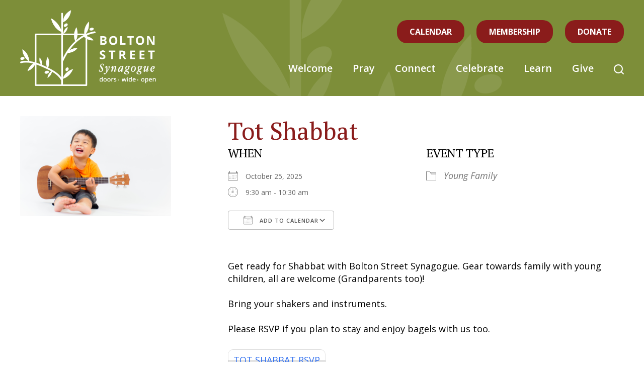

--- FILE ---
content_type: text/html; charset=UTF-8
request_url: https://www.boltonstreet.org/events/tot-shabbat/
body_size: 12624
content:
<!DOCTYPE html>
<!--[if IEMobile 7 ]> <html dir="ltr" lang="en" prefix="og: https://ogp.me/ns#"class="no-js iem7"> <![endif]-->
<!--[if lt IE 7 ]> <html dir="ltr" lang="en" prefix="og: https://ogp.me/ns#" class="no-js ie6"> <![endif]-->
<!--[if IE 7 ]>    <html dir="ltr" lang="en" prefix="og: https://ogp.me/ns#" class="no-js ie7"> <![endif]-->
<!--[if IE 8 ]>    <html dir="ltr" lang="en" prefix="og: https://ogp.me/ns#" class="no-js ie8"> <![endif]-->
<!--[if (gte IE 9)|(gt IEMobile 7)|!(IEMobile)|!(IE)]><!--><html dir="ltr" lang="en" prefix="og: https://ogp.me/ns#" class="no-js"><!--<![endif]-->

<head>

    <meta charset="utf-8">
    
    <meta name="viewport" content="width=device-width, initial-scale=1.0">
    <meta name="description" content="">
    <meta name="author" content="">

	<!-- Open graph tags -->
        <meta property="og:title" content="Tot Shabbat" />
	<meta property="og:description" content="" />
    <meta property="og:url" content="https://www.boltonstreet.org/events/tot-shabbat/" />
    <meta property="og:image:url" content="https://www.boltonstreet.org/wp-content/uploads/2023/09/tot-music-300x199-1.png" />
    <meta property="og:image:type" content="image/jpeg" />
	<meta property="og:image:width" content="1500" />
	<meta property="og:image:height" content="788" />
    
	<!-- CSS -->
    <link type="text/css" href="https://www.boltonstreet.org/wp-content/themes/boltonstreet/css/bootstrap.min.css" rel="stylesheet">
    <link type="text/css" href="https://www.boltonstreet.org/wp-content/themes/boltonstreet/style.css" rel="stylesheet" media="screen">
    <link type="text/css" href="https://www.boltonstreet.org/wp-content/themes/boltonstreet/navigation.css" rel="stylesheet" media="screen">

	    
    <!-- HTML5 shim, for IE6-8 support of HTML5 elements -->
    <!--[if lt IE 9]><script src="http://html5shim.googlecode.com/svn/trunk/html5.js"></script><![endif]-->

    <!-- Favicon and touch icons -->
    <link rel="apple-touch-icon-precomposed" sizes="144x144" href="https://www.boltonstreet.org/wp-content/themes/boltonstreet/icons/apple-touch-icon-144-precomposed.png">
    <link rel="apple-touch-icon-precomposed" sizes="114x114" href="https://www.boltonstreet.org/wp-content/themes/boltonstreet/icons/apple-touch-icon-114-precomposed.png">
	<link rel="apple-touch-icon-precomposed" sizes="72x72" href="https://www.boltonstreet.org/wp-content/themes/boltonstreet/icons/apple-touch-icon-72-precomposed.png">
	<link rel="apple-touch-icon-precomposed" href="https://www.boltonstreet.org/wp-content/themes/boltonstreet/icons/apple-touch-icon-57-precomposed.png">
	<link rel="shortcut icon" href="https://www.boltonstreet.org/wp-content/themes/boltonstreet/icons/favicon.png">
    
    <!-- Google Fonts -->
    <link rel="preconnect" href="https://fonts.gstatic.com">
    <link href="https://fonts.googleapis.com/css2?family=Open+Sans:ital,wght@0,300;0,400;0,600;0,700;0,800;1,300;1,400;1,600;1,700;1,800&family=PT+Serif:ital,wght@0,400;0,700;1,400;1,700&display=swap" rel="stylesheet">
    
    <!-- Google Analytics -->
    <script type="text/javascript">
      var _gaq = _gaq || [];
      _gaq.push(['_setAccount', 'UA-21038115-1']);
      _gaq.push(['_trackPageview']);

      (function() {
        var ga = document.createElement('script' ); ga.type = 'text/javascript'; ga.async = true;
        ga.src =( 'https:' == document.location.protocol ? 'https://ssl' : 'http://www' ) + '.google-analytics.com/ga.js';
        var s = document.getElementsByTagName('script' )[0]; s.parentNode.insertBefore(ga, s);
      })();

    </script>
    
    <!-- Feeds -->
    <link rel="pingback" href="https://www.boltonstreet.org/xmlrpc.php" />
    <link rel="alternate" type="application/rss+xml" title="Bolton Street Synagogue" href="https://www.boltonstreet.org/feed/" />
    <link rel="alternate" type="application/atom+xml" title="Bolton Street Synagogue" href="https://www.boltonstreet.org/feed/atom/" />

	<!-- Wordpress head functions -->    
        	<style>img:is([sizes="auto" i], [sizes^="auto," i]) { contain-intrinsic-size: 3000px 1500px }</style>
	
		<!-- All in One SEO 4.8.9 - aioseo.com -->
		<title>Tot Shabbat | Bolton Street Synagogue - Jewish Reform Temple in Baltimore, MD</title>
	<meta name="robots" content="max-image-preview:large" />
	<meta name="author" content="Sarah Jacobs"/>
	<link rel="canonical" href="https://www.boltonstreet.org/events/tot-shabbat/" />
	<meta name="generator" content="All in One SEO (AIOSEO) 4.8.9" />
		<meta property="og:locale" content="en_US" />
		<meta property="og:site_name" content="Bolton Street Synagogue | Jewish Reform Temple in Baltimore, MD" />
		<meta property="og:type" content="article" />
		<meta property="og:title" content="Tot Shabbat | Bolton Street Synagogue - Jewish Reform Temple in Baltimore, MD" />
		<meta property="og:url" content="https://www.boltonstreet.org/events/tot-shabbat/" />
		<meta property="article:published_time" content="2025-10-10T14:54:19+00:00" />
		<meta property="article:modified_time" content="2025-10-10T14:54:19+00:00" />
		<meta property="article:publisher" content="https://www.facebook.com/BoltonStreetSynagogue" />
		<meta name="twitter:card" content="summary" />
		<meta name="twitter:title" content="Tot Shabbat | Bolton Street Synagogue - Jewish Reform Temple in Baltimore, MD" />
		<script type="application/ld+json" class="aioseo-schema">
			{"@context":"https:\/\/schema.org","@graph":[{"@type":"BreadcrumbList","@id":"https:\/\/www.boltonstreet.org\/events\/tot-shabbat\/#breadcrumblist","itemListElement":[{"@type":"ListItem","@id":"https:\/\/www.boltonstreet.org#listItem","position":1,"name":"Home","item":"https:\/\/www.boltonstreet.org","nextItem":{"@type":"ListItem","@id":"https:\/\/www.boltonstreet.org\/events\/#listItem","name":"Events"}},{"@type":"ListItem","@id":"https:\/\/www.boltonstreet.org\/events\/#listItem","position":2,"name":"Events","item":"https:\/\/www.boltonstreet.org\/events\/","nextItem":{"@type":"ListItem","@id":"https:\/\/www.boltonstreet.org\/events\/categories\/young-family\/#listItem","name":"Young Family"},"previousItem":{"@type":"ListItem","@id":"https:\/\/www.boltonstreet.org#listItem","name":"Home"}},{"@type":"ListItem","@id":"https:\/\/www.boltonstreet.org\/events\/categories\/young-family\/#listItem","position":3,"name":"Young Family","item":"https:\/\/www.boltonstreet.org\/events\/categories\/young-family\/","nextItem":{"@type":"ListItem","@id":"https:\/\/www.boltonstreet.org\/events\/tot-shabbat\/#listItem","name":"Tot Shabbat"},"previousItem":{"@type":"ListItem","@id":"https:\/\/www.boltonstreet.org\/events\/#listItem","name":"Events"}},{"@type":"ListItem","@id":"https:\/\/www.boltonstreet.org\/events\/tot-shabbat\/#listItem","position":4,"name":"Tot Shabbat","previousItem":{"@type":"ListItem","@id":"https:\/\/www.boltonstreet.org\/events\/categories\/young-family\/#listItem","name":"Young Family"}}]},{"@type":"Organization","@id":"https:\/\/www.boltonstreet.org\/#organization","name":"Bolton Street Synagogue","description":"Jewish Reform Temple in Baltimore, MD","url":"https:\/\/www.boltonstreet.org\/","telephone":"+14102355354","sameAs":["https:\/\/www.facebook.com\/BoltonStreetSynagogue"]},{"@type":"Person","@id":"https:\/\/www.boltonstreet.org\/author\/sjacobs\/#author","url":"https:\/\/www.boltonstreet.org\/author\/sjacobs\/","name":"Sarah Jacobs","image":{"@type":"ImageObject","@id":"https:\/\/www.boltonstreet.org\/events\/tot-shabbat\/#authorImage","url":"https:\/\/secure.gravatar.com\/avatar\/1a2ce79e5e0098558bb976e633cbfdeb583197462421e9d265069795a1d2a48c?s=96&d=mm&r=g","width":96,"height":96,"caption":"Sarah Jacobs"}},{"@type":"WebPage","@id":"https:\/\/www.boltonstreet.org\/events\/tot-shabbat\/#webpage","url":"https:\/\/www.boltonstreet.org\/events\/tot-shabbat\/","name":"Tot Shabbat | Bolton Street Synagogue - Jewish Reform Temple in Baltimore, MD","inLanguage":"en","isPartOf":{"@id":"https:\/\/www.boltonstreet.org\/#website"},"breadcrumb":{"@id":"https:\/\/www.boltonstreet.org\/events\/tot-shabbat\/#breadcrumblist"},"author":{"@id":"https:\/\/www.boltonstreet.org\/author\/sjacobs\/#author"},"creator":{"@id":"https:\/\/www.boltonstreet.org\/author\/sjacobs\/#author"},"image":{"@type":"ImageObject","url":"https:\/\/www.boltonstreet.org\/wp-content\/uploads\/2023\/09\/tot-music-300x199-1.png","@id":"https:\/\/www.boltonstreet.org\/events\/tot-shabbat\/#mainImage","width":300,"height":199},"primaryImageOfPage":{"@id":"https:\/\/www.boltonstreet.org\/events\/tot-shabbat\/#mainImage"},"datePublished":"2025-10-10T10:54:19-04:00","dateModified":"2025-10-10T10:54:19-04:00"},{"@type":"WebSite","@id":"https:\/\/www.boltonstreet.org\/#website","url":"https:\/\/www.boltonstreet.org\/","name":"Bolton Street Synagogue","description":"Jewish Reform Temple in Baltimore, MD","inLanguage":"en","publisher":{"@id":"https:\/\/www.boltonstreet.org\/#organization"}}]}
		</script>
		<!-- All in One SEO -->

<script type="text/javascript">
/* <![CDATA[ */
window._wpemojiSettings = {"baseUrl":"https:\/\/s.w.org\/images\/core\/emoji\/16.0.1\/72x72\/","ext":".png","svgUrl":"https:\/\/s.w.org\/images\/core\/emoji\/16.0.1\/svg\/","svgExt":".svg","source":{"concatemoji":"https:\/\/www.boltonstreet.org\/wp-includes\/js\/wp-emoji-release.min.js?ver=6.8.3"}};
/*! This file is auto-generated */
!function(s,n){var o,i,e;function c(e){try{var t={supportTests:e,timestamp:(new Date).valueOf()};sessionStorage.setItem(o,JSON.stringify(t))}catch(e){}}function p(e,t,n){e.clearRect(0,0,e.canvas.width,e.canvas.height),e.fillText(t,0,0);var t=new Uint32Array(e.getImageData(0,0,e.canvas.width,e.canvas.height).data),a=(e.clearRect(0,0,e.canvas.width,e.canvas.height),e.fillText(n,0,0),new Uint32Array(e.getImageData(0,0,e.canvas.width,e.canvas.height).data));return t.every(function(e,t){return e===a[t]})}function u(e,t){e.clearRect(0,0,e.canvas.width,e.canvas.height),e.fillText(t,0,0);for(var n=e.getImageData(16,16,1,1),a=0;a<n.data.length;a++)if(0!==n.data[a])return!1;return!0}function f(e,t,n,a){switch(t){case"flag":return n(e,"\ud83c\udff3\ufe0f\u200d\u26a7\ufe0f","\ud83c\udff3\ufe0f\u200b\u26a7\ufe0f")?!1:!n(e,"\ud83c\udde8\ud83c\uddf6","\ud83c\udde8\u200b\ud83c\uddf6")&&!n(e,"\ud83c\udff4\udb40\udc67\udb40\udc62\udb40\udc65\udb40\udc6e\udb40\udc67\udb40\udc7f","\ud83c\udff4\u200b\udb40\udc67\u200b\udb40\udc62\u200b\udb40\udc65\u200b\udb40\udc6e\u200b\udb40\udc67\u200b\udb40\udc7f");case"emoji":return!a(e,"\ud83e\udedf")}return!1}function g(e,t,n,a){var r="undefined"!=typeof WorkerGlobalScope&&self instanceof WorkerGlobalScope?new OffscreenCanvas(300,150):s.createElement("canvas"),o=r.getContext("2d",{willReadFrequently:!0}),i=(o.textBaseline="top",o.font="600 32px Arial",{});return e.forEach(function(e){i[e]=t(o,e,n,a)}),i}function t(e){var t=s.createElement("script");t.src=e,t.defer=!0,s.head.appendChild(t)}"undefined"!=typeof Promise&&(o="wpEmojiSettingsSupports",i=["flag","emoji"],n.supports={everything:!0,everythingExceptFlag:!0},e=new Promise(function(e){s.addEventListener("DOMContentLoaded",e,{once:!0})}),new Promise(function(t){var n=function(){try{var e=JSON.parse(sessionStorage.getItem(o));if("object"==typeof e&&"number"==typeof e.timestamp&&(new Date).valueOf()<e.timestamp+604800&&"object"==typeof e.supportTests)return e.supportTests}catch(e){}return null}();if(!n){if("undefined"!=typeof Worker&&"undefined"!=typeof OffscreenCanvas&&"undefined"!=typeof URL&&URL.createObjectURL&&"undefined"!=typeof Blob)try{var e="postMessage("+g.toString()+"("+[JSON.stringify(i),f.toString(),p.toString(),u.toString()].join(",")+"));",a=new Blob([e],{type:"text/javascript"}),r=new Worker(URL.createObjectURL(a),{name:"wpTestEmojiSupports"});return void(r.onmessage=function(e){c(n=e.data),r.terminate(),t(n)})}catch(e){}c(n=g(i,f,p,u))}t(n)}).then(function(e){for(var t in e)n.supports[t]=e[t],n.supports.everything=n.supports.everything&&n.supports[t],"flag"!==t&&(n.supports.everythingExceptFlag=n.supports.everythingExceptFlag&&n.supports[t]);n.supports.everythingExceptFlag=n.supports.everythingExceptFlag&&!n.supports.flag,n.DOMReady=!1,n.readyCallback=function(){n.DOMReady=!0}}).then(function(){return e}).then(function(){var e;n.supports.everything||(n.readyCallback(),(e=n.source||{}).concatemoji?t(e.concatemoji):e.wpemoji&&e.twemoji&&(t(e.twemoji),t(e.wpemoji)))}))}((window,document),window._wpemojiSettings);
/* ]]> */
</script>
<style id='wp-emoji-styles-inline-css' type='text/css'>

	img.wp-smiley, img.emoji {
		display: inline !important;
		border: none !important;
		box-shadow: none !important;
		height: 1em !important;
		width: 1em !important;
		margin: 0 0.07em !important;
		vertical-align: -0.1em !important;
		background: none !important;
		padding: 0 !important;
	}
</style>
<link rel='stylesheet' id='wp-block-library-css' href='https://www.boltonstreet.org/wp-includes/css/dist/block-library/style.min.css?ver=6.8.3' type='text/css' media='all' />
<style id='classic-theme-styles-inline-css' type='text/css'>
/*! This file is auto-generated */
.wp-block-button__link{color:#fff;background-color:#32373c;border-radius:9999px;box-shadow:none;text-decoration:none;padding:calc(.667em + 2px) calc(1.333em + 2px);font-size:1.125em}.wp-block-file__button{background:#32373c;color:#fff;text-decoration:none}
</style>
<style id='pdfemb-pdf-embedder-viewer-style-inline-css' type='text/css'>
.wp-block-pdfemb-pdf-embedder-viewer{max-width:none}

</style>
<style id='global-styles-inline-css' type='text/css'>
:root{--wp--preset--aspect-ratio--square: 1;--wp--preset--aspect-ratio--4-3: 4/3;--wp--preset--aspect-ratio--3-4: 3/4;--wp--preset--aspect-ratio--3-2: 3/2;--wp--preset--aspect-ratio--2-3: 2/3;--wp--preset--aspect-ratio--16-9: 16/9;--wp--preset--aspect-ratio--9-16: 9/16;--wp--preset--color--black: #000000;--wp--preset--color--cyan-bluish-gray: #abb8c3;--wp--preset--color--white: #ffffff;--wp--preset--color--pale-pink: #f78da7;--wp--preset--color--vivid-red: #cf2e2e;--wp--preset--color--luminous-vivid-orange: #ff6900;--wp--preset--color--luminous-vivid-amber: #fcb900;--wp--preset--color--light-green-cyan: #7bdcb5;--wp--preset--color--vivid-green-cyan: #00d084;--wp--preset--color--pale-cyan-blue: #8ed1fc;--wp--preset--color--vivid-cyan-blue: #0693e3;--wp--preset--color--vivid-purple: #9b51e0;--wp--preset--gradient--vivid-cyan-blue-to-vivid-purple: linear-gradient(135deg,rgba(6,147,227,1) 0%,rgb(155,81,224) 100%);--wp--preset--gradient--light-green-cyan-to-vivid-green-cyan: linear-gradient(135deg,rgb(122,220,180) 0%,rgb(0,208,130) 100%);--wp--preset--gradient--luminous-vivid-amber-to-luminous-vivid-orange: linear-gradient(135deg,rgba(252,185,0,1) 0%,rgba(255,105,0,1) 100%);--wp--preset--gradient--luminous-vivid-orange-to-vivid-red: linear-gradient(135deg,rgba(255,105,0,1) 0%,rgb(207,46,46) 100%);--wp--preset--gradient--very-light-gray-to-cyan-bluish-gray: linear-gradient(135deg,rgb(238,238,238) 0%,rgb(169,184,195) 100%);--wp--preset--gradient--cool-to-warm-spectrum: linear-gradient(135deg,rgb(74,234,220) 0%,rgb(151,120,209) 20%,rgb(207,42,186) 40%,rgb(238,44,130) 60%,rgb(251,105,98) 80%,rgb(254,248,76) 100%);--wp--preset--gradient--blush-light-purple: linear-gradient(135deg,rgb(255,206,236) 0%,rgb(152,150,240) 100%);--wp--preset--gradient--blush-bordeaux: linear-gradient(135deg,rgb(254,205,165) 0%,rgb(254,45,45) 50%,rgb(107,0,62) 100%);--wp--preset--gradient--luminous-dusk: linear-gradient(135deg,rgb(255,203,112) 0%,rgb(199,81,192) 50%,rgb(65,88,208) 100%);--wp--preset--gradient--pale-ocean: linear-gradient(135deg,rgb(255,245,203) 0%,rgb(182,227,212) 50%,rgb(51,167,181) 100%);--wp--preset--gradient--electric-grass: linear-gradient(135deg,rgb(202,248,128) 0%,rgb(113,206,126) 100%);--wp--preset--gradient--midnight: linear-gradient(135deg,rgb(2,3,129) 0%,rgb(40,116,252) 100%);--wp--preset--font-size--small: 13px;--wp--preset--font-size--medium: 20px;--wp--preset--font-size--large: 36px;--wp--preset--font-size--x-large: 42px;--wp--preset--spacing--20: 0.44rem;--wp--preset--spacing--30: 0.67rem;--wp--preset--spacing--40: 1rem;--wp--preset--spacing--50: 1.5rem;--wp--preset--spacing--60: 2.25rem;--wp--preset--spacing--70: 3.38rem;--wp--preset--spacing--80: 5.06rem;--wp--preset--shadow--natural: 6px 6px 9px rgba(0, 0, 0, 0.2);--wp--preset--shadow--deep: 12px 12px 50px rgba(0, 0, 0, 0.4);--wp--preset--shadow--sharp: 6px 6px 0px rgba(0, 0, 0, 0.2);--wp--preset--shadow--outlined: 6px 6px 0px -3px rgba(255, 255, 255, 1), 6px 6px rgba(0, 0, 0, 1);--wp--preset--shadow--crisp: 6px 6px 0px rgba(0, 0, 0, 1);}:where(.is-layout-flex){gap: 0.5em;}:where(.is-layout-grid){gap: 0.5em;}body .is-layout-flex{display: flex;}.is-layout-flex{flex-wrap: wrap;align-items: center;}.is-layout-flex > :is(*, div){margin: 0;}body .is-layout-grid{display: grid;}.is-layout-grid > :is(*, div){margin: 0;}:where(.wp-block-columns.is-layout-flex){gap: 2em;}:where(.wp-block-columns.is-layout-grid){gap: 2em;}:where(.wp-block-post-template.is-layout-flex){gap: 1.25em;}:where(.wp-block-post-template.is-layout-grid){gap: 1.25em;}.has-black-color{color: var(--wp--preset--color--black) !important;}.has-cyan-bluish-gray-color{color: var(--wp--preset--color--cyan-bluish-gray) !important;}.has-white-color{color: var(--wp--preset--color--white) !important;}.has-pale-pink-color{color: var(--wp--preset--color--pale-pink) !important;}.has-vivid-red-color{color: var(--wp--preset--color--vivid-red) !important;}.has-luminous-vivid-orange-color{color: var(--wp--preset--color--luminous-vivid-orange) !important;}.has-luminous-vivid-amber-color{color: var(--wp--preset--color--luminous-vivid-amber) !important;}.has-light-green-cyan-color{color: var(--wp--preset--color--light-green-cyan) !important;}.has-vivid-green-cyan-color{color: var(--wp--preset--color--vivid-green-cyan) !important;}.has-pale-cyan-blue-color{color: var(--wp--preset--color--pale-cyan-blue) !important;}.has-vivid-cyan-blue-color{color: var(--wp--preset--color--vivid-cyan-blue) !important;}.has-vivid-purple-color{color: var(--wp--preset--color--vivid-purple) !important;}.has-black-background-color{background-color: var(--wp--preset--color--black) !important;}.has-cyan-bluish-gray-background-color{background-color: var(--wp--preset--color--cyan-bluish-gray) !important;}.has-white-background-color{background-color: var(--wp--preset--color--white) !important;}.has-pale-pink-background-color{background-color: var(--wp--preset--color--pale-pink) !important;}.has-vivid-red-background-color{background-color: var(--wp--preset--color--vivid-red) !important;}.has-luminous-vivid-orange-background-color{background-color: var(--wp--preset--color--luminous-vivid-orange) !important;}.has-luminous-vivid-amber-background-color{background-color: var(--wp--preset--color--luminous-vivid-amber) !important;}.has-light-green-cyan-background-color{background-color: var(--wp--preset--color--light-green-cyan) !important;}.has-vivid-green-cyan-background-color{background-color: var(--wp--preset--color--vivid-green-cyan) !important;}.has-pale-cyan-blue-background-color{background-color: var(--wp--preset--color--pale-cyan-blue) !important;}.has-vivid-cyan-blue-background-color{background-color: var(--wp--preset--color--vivid-cyan-blue) !important;}.has-vivid-purple-background-color{background-color: var(--wp--preset--color--vivid-purple) !important;}.has-black-border-color{border-color: var(--wp--preset--color--black) !important;}.has-cyan-bluish-gray-border-color{border-color: var(--wp--preset--color--cyan-bluish-gray) !important;}.has-white-border-color{border-color: var(--wp--preset--color--white) !important;}.has-pale-pink-border-color{border-color: var(--wp--preset--color--pale-pink) !important;}.has-vivid-red-border-color{border-color: var(--wp--preset--color--vivid-red) !important;}.has-luminous-vivid-orange-border-color{border-color: var(--wp--preset--color--luminous-vivid-orange) !important;}.has-luminous-vivid-amber-border-color{border-color: var(--wp--preset--color--luminous-vivid-amber) !important;}.has-light-green-cyan-border-color{border-color: var(--wp--preset--color--light-green-cyan) !important;}.has-vivid-green-cyan-border-color{border-color: var(--wp--preset--color--vivid-green-cyan) !important;}.has-pale-cyan-blue-border-color{border-color: var(--wp--preset--color--pale-cyan-blue) !important;}.has-vivid-cyan-blue-border-color{border-color: var(--wp--preset--color--vivid-cyan-blue) !important;}.has-vivid-purple-border-color{border-color: var(--wp--preset--color--vivid-purple) !important;}.has-vivid-cyan-blue-to-vivid-purple-gradient-background{background: var(--wp--preset--gradient--vivid-cyan-blue-to-vivid-purple) !important;}.has-light-green-cyan-to-vivid-green-cyan-gradient-background{background: var(--wp--preset--gradient--light-green-cyan-to-vivid-green-cyan) !important;}.has-luminous-vivid-amber-to-luminous-vivid-orange-gradient-background{background: var(--wp--preset--gradient--luminous-vivid-amber-to-luminous-vivid-orange) !important;}.has-luminous-vivid-orange-to-vivid-red-gradient-background{background: var(--wp--preset--gradient--luminous-vivid-orange-to-vivid-red) !important;}.has-very-light-gray-to-cyan-bluish-gray-gradient-background{background: var(--wp--preset--gradient--very-light-gray-to-cyan-bluish-gray) !important;}.has-cool-to-warm-spectrum-gradient-background{background: var(--wp--preset--gradient--cool-to-warm-spectrum) !important;}.has-blush-light-purple-gradient-background{background: var(--wp--preset--gradient--blush-light-purple) !important;}.has-blush-bordeaux-gradient-background{background: var(--wp--preset--gradient--blush-bordeaux) !important;}.has-luminous-dusk-gradient-background{background: var(--wp--preset--gradient--luminous-dusk) !important;}.has-pale-ocean-gradient-background{background: var(--wp--preset--gradient--pale-ocean) !important;}.has-electric-grass-gradient-background{background: var(--wp--preset--gradient--electric-grass) !important;}.has-midnight-gradient-background{background: var(--wp--preset--gradient--midnight) !important;}.has-small-font-size{font-size: var(--wp--preset--font-size--small) !important;}.has-medium-font-size{font-size: var(--wp--preset--font-size--medium) !important;}.has-large-font-size{font-size: var(--wp--preset--font-size--large) !important;}.has-x-large-font-size{font-size: var(--wp--preset--font-size--x-large) !important;}
:where(.wp-block-post-template.is-layout-flex){gap: 1.25em;}:where(.wp-block-post-template.is-layout-grid){gap: 1.25em;}
:where(.wp-block-columns.is-layout-flex){gap: 2em;}:where(.wp-block-columns.is-layout-grid){gap: 2em;}
:root :where(.wp-block-pullquote){font-size: 1.5em;line-height: 1.6;}
</style>
<link rel='stylesheet' id='eeb-css-frontend-css' href='https://www.boltonstreet.org/wp-content/plugins/email-encoder-bundle/core/includes/assets/css/style.css?ver=251028-75541' type='text/css' media='all' />
<link rel='stylesheet' id='events-manager-css' href='https://www.boltonstreet.org/wp-content/plugins/events-manager/includes/css/events-manager.min.css?ver=7.2.2.1' type='text/css' media='all' />
<style id='events-manager-inline-css' type='text/css'>
body .em { --font-family : inherit; --font-weight : inherit; --font-size : 1em; --line-height : inherit; }
</style>
<link rel='stylesheet' id='wp-pagenavi-css' href='https://www.boltonstreet.org/wp-content/plugins/wp-pagenavi/pagenavi-css.css?ver=2.70' type='text/css' media='all' />
<link rel='stylesheet' id='forget-about-shortcode-buttons-css' href='https://www.boltonstreet.org/wp-content/plugins/forget-about-shortcode-buttons/public/css/button-styles.css?ver=2.1.3' type='text/css' media='all' />
<script type="text/javascript" src="https://www.boltonstreet.org/wp-includes/js/jquery/jquery.min.js?ver=3.7.1" id="jquery-core-js"></script>
<script type="text/javascript" src="https://www.boltonstreet.org/wp-includes/js/jquery/jquery-migrate.min.js?ver=3.4.1" id="jquery-migrate-js"></script>
<script type="text/javascript" src="https://www.boltonstreet.org/wp-content/plugins/email-encoder-bundle/core/includes/assets/js/custom.js?ver=251028-75541" id="eeb-js-frontend-js"></script>
<script type="text/javascript" src="https://www.boltonstreet.org/wp-includes/js/jquery/ui/core.min.js?ver=1.13.3" id="jquery-ui-core-js"></script>
<script type="text/javascript" src="https://www.boltonstreet.org/wp-includes/js/jquery/ui/mouse.min.js?ver=1.13.3" id="jquery-ui-mouse-js"></script>
<script type="text/javascript" src="https://www.boltonstreet.org/wp-includes/js/jquery/ui/sortable.min.js?ver=1.13.3" id="jquery-ui-sortable-js"></script>
<script type="text/javascript" src="https://www.boltonstreet.org/wp-includes/js/jquery/ui/datepicker.min.js?ver=1.13.3" id="jquery-ui-datepicker-js"></script>
<script type="text/javascript" id="jquery-ui-datepicker-js-after">
/* <![CDATA[ */
jQuery(function(jQuery){jQuery.datepicker.setDefaults({"closeText":"Close","currentText":"Today","monthNames":["January","February","March","April","May","June","July","August","September","October","November","December"],"monthNamesShort":["Jan","Feb","Mar","Apr","May","Jun","Jul","Aug","Sep","Oct","Nov","Dec"],"nextText":"Next","prevText":"Previous","dayNames":["Sunday","Monday","Tuesday","Wednesday","Thursday","Friday","Saturday"],"dayNamesShort":["Sun","Mon","Tue","Wed","Thu","Fri","Sat"],"dayNamesMin":["S","M","T","W","T","F","S"],"dateFormat":"MM d, yy","firstDay":0,"isRTL":false});});
/* ]]> */
</script>
<script type="text/javascript" src="https://www.boltonstreet.org/wp-includes/js/jquery/ui/resizable.min.js?ver=1.13.3" id="jquery-ui-resizable-js"></script>
<script type="text/javascript" src="https://www.boltonstreet.org/wp-includes/js/jquery/ui/draggable.min.js?ver=1.13.3" id="jquery-ui-draggable-js"></script>
<script type="text/javascript" src="https://www.boltonstreet.org/wp-includes/js/jquery/ui/controlgroup.min.js?ver=1.13.3" id="jquery-ui-controlgroup-js"></script>
<script type="text/javascript" src="https://www.boltonstreet.org/wp-includes/js/jquery/ui/checkboxradio.min.js?ver=1.13.3" id="jquery-ui-checkboxradio-js"></script>
<script type="text/javascript" src="https://www.boltonstreet.org/wp-includes/js/jquery/ui/button.min.js?ver=1.13.3" id="jquery-ui-button-js"></script>
<script type="text/javascript" src="https://www.boltonstreet.org/wp-includes/js/jquery/ui/dialog.min.js?ver=1.13.3" id="jquery-ui-dialog-js"></script>
<script type="text/javascript" id="events-manager-js-extra">
/* <![CDATA[ */
var EM = {"ajaxurl":"https:\/\/www.boltonstreet.org\/wp-admin\/admin-ajax.php","locationajaxurl":"https:\/\/www.boltonstreet.org\/wp-admin\/admin-ajax.php?action=locations_search","firstDay":"0","locale":"en","dateFormat":"yy-mm-dd","ui_css":"https:\/\/www.boltonstreet.org\/wp-content\/plugins\/events-manager\/includes\/css\/jquery-ui\/build.min.css","show24hours":"0","is_ssl":"1","autocomplete_limit":"10","calendar":{"breakpoints":{"small":560,"medium":908,"large":false}},"phone":"","datepicker":{"format":"m\/d\/Y"},"search":{"breakpoints":{"small":650,"medium":850,"full":false}},"url":"https:\/\/www.boltonstreet.org\/wp-content\/plugins\/events-manager","assets":{"input.em-uploader":{"js":{"em-uploader":{"url":"https:\/\/www.boltonstreet.org\/wp-content\/plugins\/events-manager\/includes\/js\/em-uploader.js?v=7.2.2.1","event":"em_uploader_ready"}}},".em-event-editor":{"js":{"event-editor":{"url":"https:\/\/www.boltonstreet.org\/wp-content\/plugins\/events-manager\/includes\/js\/events-manager-event-editor.js?v=7.2.2.1","event":"em_event_editor_ready"}},"css":{"event-editor":"https:\/\/www.boltonstreet.org\/wp-content\/plugins\/events-manager\/includes\/css\/events-manager-event-editor.min.css?v=7.2.2.1"}},".em-recurrence-sets, .em-timezone":{"js":{"luxon":{"url":"luxon\/luxon.js?v=7.2.2.1","event":"em_luxon_ready"}}},".em-booking-form, #em-booking-form, .em-booking-recurring, .em-event-booking-form":{"js":{"em-bookings":{"url":"https:\/\/www.boltonstreet.org\/wp-content\/plugins\/events-manager\/includes\/js\/bookingsform.js?v=7.2.2.1","event":"em_booking_form_js_loaded"}}},"#em-opt-archetypes":{"js":{"archetypes":"https:\/\/www.boltonstreet.org\/wp-content\/plugins\/events-manager\/includes\/js\/admin-archetype-editor.js?v=7.2.2.1","archetypes_ms":"https:\/\/www.boltonstreet.org\/wp-content\/plugins\/events-manager\/includes\/js\/admin-archetypes.js?v=7.2.2.1","qs":"qs\/qs.js?v=7.2.2.1"}}},"cached":"","txt_search":"Search","txt_searching":"Searching...","txt_loading":"Loading..."};
/* ]]> */
</script>
<script type="text/javascript" src="https://www.boltonstreet.org/wp-content/plugins/events-manager/includes/js/events-manager.js?ver=7.2.2.1" id="events-manager-js"></script>
<link rel="https://api.w.org/" href="https://www.boltonstreet.org/wp-json/" /><link rel="EditURI" type="application/rsd+xml" title="RSD" href="https://www.boltonstreet.org/xmlrpc.php?rsd" />
<meta name="generator" content="WordPress 6.8.3" />
<link rel='shortlink' href='https://www.boltonstreet.org/?p=2296' />
<link rel="alternate" title="oEmbed (JSON)" type="application/json+oembed" href="https://www.boltonstreet.org/wp-json/oembed/1.0/embed?url=https%3A%2F%2Fwww.boltonstreet.org%2Fevents%2Ftot-shabbat%2F" />
<link rel="alternate" title="oEmbed (XML)" type="text/xml+oembed" href="https://www.boltonstreet.org/wp-json/oembed/1.0/embed?url=https%3A%2F%2Fwww.boltonstreet.org%2Fevents%2Ftot-shabbat%2F&#038;format=xml" />
<meta name="generator" content="Powered by Slider Revolution 6.7.12 - responsive, Mobile-Friendly Slider Plugin for WordPress with comfortable drag and drop interface." />
<script>function setREVStartSize(e){
			//window.requestAnimationFrame(function() {
				window.RSIW = window.RSIW===undefined ? window.innerWidth : window.RSIW;
				window.RSIH = window.RSIH===undefined ? window.innerHeight : window.RSIH;
				try {
					var pw = document.getElementById(e.c).parentNode.offsetWidth,
						newh;
					pw = pw===0 || isNaN(pw) || (e.l=="fullwidth" || e.layout=="fullwidth") ? window.RSIW : pw;
					e.tabw = e.tabw===undefined ? 0 : parseInt(e.tabw);
					e.thumbw = e.thumbw===undefined ? 0 : parseInt(e.thumbw);
					e.tabh = e.tabh===undefined ? 0 : parseInt(e.tabh);
					e.thumbh = e.thumbh===undefined ? 0 : parseInt(e.thumbh);
					e.tabhide = e.tabhide===undefined ? 0 : parseInt(e.tabhide);
					e.thumbhide = e.thumbhide===undefined ? 0 : parseInt(e.thumbhide);
					e.mh = e.mh===undefined || e.mh=="" || e.mh==="auto" ? 0 : parseInt(e.mh,0);
					if(e.layout==="fullscreen" || e.l==="fullscreen")
						newh = Math.max(e.mh,window.RSIH);
					else{
						e.gw = Array.isArray(e.gw) ? e.gw : [e.gw];
						for (var i in e.rl) if (e.gw[i]===undefined || e.gw[i]===0) e.gw[i] = e.gw[i-1];
						e.gh = e.el===undefined || e.el==="" || (Array.isArray(e.el) && e.el.length==0)? e.gh : e.el;
						e.gh = Array.isArray(e.gh) ? e.gh : [e.gh];
						for (var i in e.rl) if (e.gh[i]===undefined || e.gh[i]===0) e.gh[i] = e.gh[i-1];
											
						var nl = new Array(e.rl.length),
							ix = 0,
							sl;
						e.tabw = e.tabhide>=pw ? 0 : e.tabw;
						e.thumbw = e.thumbhide>=pw ? 0 : e.thumbw;
						e.tabh = e.tabhide>=pw ? 0 : e.tabh;
						e.thumbh = e.thumbhide>=pw ? 0 : e.thumbh;
						for (var i in e.rl) nl[i] = e.rl[i]<window.RSIW ? 0 : e.rl[i];
						sl = nl[0];
						for (var i in nl) if (sl>nl[i] && nl[i]>0) { sl = nl[i]; ix=i;}
						var m = pw>(e.gw[ix]+e.tabw+e.thumbw) ? 1 : (pw-(e.tabw+e.thumbw)) / (e.gw[ix]);
						newh =  (e.gh[ix] * m) + (e.tabh + e.thumbh);
					}
					var el = document.getElementById(e.c);
					if (el!==null && el) el.style.height = newh+"px";
					el = document.getElementById(e.c+"_wrapper");
					if (el!==null && el) {
						el.style.height = newh+"px";
						el.style.display = "block";
					}
				} catch(e){
					console.log("Failure at Presize of Slider:" + e)
				}
			//});
		  };</script>

</head>

<body>

	<!-- Header -->
    <header class="wrap header main-nav">
    	<div class="container">
        	<div class="row">
				<div class="col-lg-3 col-lg-offset-0 col-md-3 col-md-offset-0 col-sm-6 col-sm-offset-3 hidden-xs">
					<a href="https://www.boltonstreet.org" title="Return to the homepage"><img class="img-responsive" alt="Bolton Street Synagogue" src="https://www.boltonstreet.org/wp-content/themes/boltonstreet/images/logo.png" /></a>
				</div>
				<div class="col-lg-9 col-md-9 col-sm-12 col-xs-12">
					<div class="row header-top no-padding-bottom right hidden-sm hidden-xs">
						<div class="col-lg-12 col-md-12">
							<div class="menu-header-menu-container"><ul id="header-menu" class="menu"><li id="menu-item-80" class="menu-item menu-item-type-post_type menu-item-object-page menu-item-80"><a href="https://www.boltonstreet.org/calendar/">Calendar</a></li>
<li id="menu-item-82" class="menu-item menu-item-type-post_type menu-item-object-page menu-item-82"><a href="https://www.boltonstreet.org/welcome/membership/">Membership</a></li>
<li id="menu-item-425" class="menu-item menu-item-type-custom menu-item-object-custom menu-item-425"><a target="_blank" href="https://boltonstreet.easyshul.com/donation">Donate</a></li>
</ul></div>						</div>
					</div>
					<div class="row no-padding-bottom">
						<div class="col-lg-12 col-md-12 col-sm-12 col-xs-12 navbar navbar-default">
							<div class="navbar-header">
								<button type="button" class="navbar-toggle collapsed" data-toggle="collapse" data-target="#navbar-collapse-1" aria-expanded="false">
									<span class="sr-only">Toggle navigation</span>
									<span class="icon-bar"></span>
									<span class="icon-bar"></span>
									<span class="icon-bar"></span>
								</button>
								<a class="navbar-brand" href="https://www.boltonstreet.org"><img alt="Bolton Street Synagogue" src="https://www.boltonstreet.org/wp-content/themes/boltonstreet/images/logo.png" /></a>
							</div>

							<div id="navbar-collapse-1" class="collapse navbar-collapse">
								<ul id="main-menu" class="nav navbar-nav">
								<li id="menu-item-83" class="menu-item menu-item-type-post_type menu-item-object-page menu-item-has-children menu-item-83 dropdown"><a title="Welcome" href="https://www.boltonstreet.org/welcome/" data-toggle="dropdown" class="dropdown-toggle">Welcome <span class="hidden-lg hidden-md visible-sm visible-xs caret"></span></a>
<ul role="menu" class=" dropdown-menu">
	<li id="menu-item-84" class="menu-item menu-item-type-post_type menu-item-object-page menu-item-84"><a title="Mission, Vision &#038; Values" href="https://www.boltonstreet.org/welcome/mission-vision-values/">Mission, Vision &#038; Values</a></li>
	<li id="menu-item-85" class="menu-item menu-item-type-post_type menu-item-object-page menu-item-85"><a title="Our Rabbi" href="https://www.boltonstreet.org/welcome/our-rabbi/">Our Rabbi</a></li>
	<li id="menu-item-158" class="menu-item menu-item-type-post_type menu-item-object-page menu-item-158"><a title="Our Staff" href="https://www.boltonstreet.org/welcome/our-staff/">Our Staff</a></li>
	<li id="menu-item-86" class="menu-item menu-item-type-post_type menu-item-object-page menu-item-86"><a title="Our Leadership" href="https://www.boltonstreet.org/welcome/our-leadership/">Our Leadership</a></li>
	<li id="menu-item-99" class="menu-item menu-item-type-post_type menu-item-object-page menu-item-99"><a title="Membership" href="https://www.boltonstreet.org/welcome/membership/">Membership</a></li>
	<li id="menu-item-87" class="menu-item menu-item-type-post_type menu-item-object-page menu-item-87"><a title="Newsletter" href="https://www.boltonstreet.org/welcome/newsletter/">Newsletter</a></li>
	<li id="menu-item-88" class="menu-item menu-item-type-post_type menu-item-object-page menu-item-88"><a title="Contact Us" href="https://www.boltonstreet.org/welcome/contact-us/">Contact Us</a></li>
</ul>
</li>
<li id="menu-item-90" class="menu-item menu-item-type-post_type menu-item-object-page menu-item-has-children menu-item-90 dropdown"><a title="Pray" href="https://www.boltonstreet.org/pray/" data-toggle="dropdown" class="dropdown-toggle">Pray <span class="hidden-lg hidden-md visible-sm visible-xs caret"></span></a>
<ul role="menu" class=" dropdown-menu">
	<li id="menu-item-91" class="menu-item menu-item-type-post_type menu-item-object-page menu-item-91"><a title="Shabbat" href="https://www.boltonstreet.org/pray/shabbat/">Shabbat</a></li>
	<li id="menu-item-92" class="menu-item menu-item-type-post_type menu-item-object-page menu-item-92"><a title="Pastoral Care" href="https://www.boltonstreet.org/pray/pastoral-care/">Pastoral Care</a></li>
	<li id="menu-item-93" class="menu-item menu-item-type-post_type menu-item-object-page menu-item-93"><a title="Festivals &#038; Holidays" href="https://www.boltonstreet.org/pray/festivals-holidays/">Festivals &#038; Holidays</a></li>
	<li id="menu-item-1937" class="menu-item menu-item-type-post_type menu-item-object-page menu-item-has-children menu-item-1937 dropdown-submenu"><a title="High Holy Days" href="https://www.boltonstreet.org/pray/high-holy-days/" data-toggle="dropdown" class="dropdown-toggle">High Holy Days</a>
	<ul role="menu" class=" dropdown-menu">
		<li id="menu-item-1962" class="menu-item menu-item-type-post_type menu-item-object-page menu-item-1962"><a title="Schedule High Holy Days 2025/5786" href="https://www.boltonstreet.org/pray/high-holy-days/schedule-high-holy-days-2025-5786/">Schedule High Holy Days 2025/5786</a></li>
		<li id="menu-item-1938" class="menu-item menu-item-type-post_type menu-item-object-page menu-item-1938"><a title="High Holy Day Guest &#038; Non-Member Registration" href="https://www.boltonstreet.org/pray/high-holy-days/hhdguestnmreg/">High Holy Day Guest &#038; Non-Member Registration</a></li>
		<li id="menu-item-1961" class="menu-item menu-item-type-post_type menu-item-object-page menu-item-1961"><a title="Book of Remembrance 2025/5786" href="https://www.boltonstreet.org/pray/high-holy-days/bor25/">Book of Remembrance 2025/5786</a></li>
	</ul>
</li>
</ul>
</li>
<li id="menu-item-95" class="menu-item menu-item-type-post_type menu-item-object-page menu-item-has-children menu-item-95 dropdown"><a title="Connect" href="https://www.boltonstreet.org/connect/" data-toggle="dropdown" class="dropdown-toggle">Connect <span class="hidden-lg hidden-md visible-sm visible-xs caret"></span></a>
<ul role="menu" class=" dropdown-menu">
	<li id="menu-item-321" class="hidden-lg hidden-md visible-sm visible-xs menu-item menu-item-type-post_type menu-item-object-page menu-item-321"><a title="Connect" href="https://www.boltonstreet.org/connect/">Connect</a></li>
	<li id="menu-item-240" class="menu-item menu-item-type-post_type menu-item-object-page menu-item-240"><a title="Tikkun Olam" href="https://www.boltonstreet.org/connect/tikkun-olam/">Tikkun Olam</a></li>
	<li id="menu-item-583" class="menu-item menu-item-type-post_type menu-item-object-page menu-item-583"><a title="Environmental Stewardship" href="https://www.boltonstreet.org/connect/environmental-stewardship/">Environmental Stewardship</a></li>
	<li id="menu-item-97" class="menu-item menu-item-type-post_type menu-item-object-page menu-item-97"><a title="Families with Young Children" href="https://www.boltonstreet.org/connect/families-with-young-children/">Families with Young Children</a></li>
	<li id="menu-item-98" class="menu-item menu-item-type-post_type menu-item-object-page menu-item-98"><a title="Young Professionals" href="https://www.boltonstreet.org/connect/young-professionals/">Young Professionals</a></li>
	<li id="menu-item-625" class="menu-item menu-item-type-post_type menu-item-object-page menu-item-625"><a title="LGBTQ Chavurah" href="https://www.boltonstreet.org/connect/lgbtq-chavurah/">LGBTQ Chavurah</a></li>
	<li id="menu-item-232" class="menu-item menu-item-type-post_type menu-item-object-page menu-item-232"><a title="BSS 60’s+" href="https://www.boltonstreet.org/connect/bss-60s/">BSS 60’s+</a></li>
	<li id="menu-item-96" class="menu-item menu-item-type-post_type menu-item-object-page menu-item-96"><a title="Committees" href="https://www.boltonstreet.org/connect/committees/">Committees</a></li>
</ul>
</li>
<li id="menu-item-100" class="menu-item menu-item-type-post_type menu-item-object-page menu-item-has-children menu-item-100 dropdown"><a title="Celebrate" href="https://www.boltonstreet.org/celebrate/" data-toggle="dropdown" class="dropdown-toggle">Celebrate <span class="hidden-lg hidden-md visible-sm visible-xs caret"></span></a>
<ul role="menu" class=" dropdown-menu">
	<li id="menu-item-101" class="menu-item menu-item-type-post_type menu-item-object-page menu-item-101"><a title="Bris &#038; Baby Naming" href="https://www.boltonstreet.org/celebrate/bris-baby-naming/">Bris &#038; Baby Naming</a></li>
	<li id="menu-item-102" class="menu-item menu-item-type-post_type menu-item-object-page menu-item-102"><a title="B’nai Mitzvah" href="https://www.boltonstreet.org/celebrate/bnai-mitzvah/">B’nai Mitzvah</a></li>
	<li id="menu-item-103" class="menu-item menu-item-type-post_type menu-item-object-page menu-item-103"><a title="Weddings" href="https://www.boltonstreet.org/celebrate/weddings/">Weddings</a></li>
	<li id="menu-item-104" class="menu-item menu-item-type-post_type menu-item-object-page menu-item-104"><a title="Rent Our Space" href="https://www.boltonstreet.org/celebrate/rent-our-space/">Rent Our Space</a></li>
</ul>
</li>
<li id="menu-item-105" class="menu-item menu-item-type-post_type menu-item-object-page menu-item-has-children menu-item-105 dropdown"><a title="Learn" href="https://www.boltonstreet.org/learn/" data-toggle="dropdown" class="dropdown-toggle">Learn <span class="hidden-lg hidden-md visible-sm visible-xs caret"></span></a>
<ul role="menu" class=" dropdown-menu">
	<li id="menu-item-106" class="menu-item menu-item-type-post_type menu-item-object-page menu-item-106"><a title="Religious School" href="https://www.boltonstreet.org/learn/religious-school/">Religious School</a></li>
	<li id="menu-item-107" class="menu-item menu-item-type-post_type menu-item-object-page menu-item-107"><a title="Adult Education" href="https://www.boltonstreet.org/learn/adult-education/">Adult Education</a></li>
	<li id="menu-item-108" class="menu-item menu-item-type-post_type menu-item-object-page menu-item-108"><a title="Becoming Jewish" href="https://www.boltonstreet.org/learn/becoming-jewish/">Becoming Jewish</a></li>
</ul>
</li>
<li id="menu-item-1786" class="menu-item menu-item-type-post_type menu-item-object-page menu-item-has-children menu-item-1786 dropdown"><a title="Give" href="https://www.boltonstreet.org/give/" data-toggle="dropdown" class="dropdown-toggle">Give <span class="hidden-lg hidden-md visible-sm visible-xs caret"></span></a>
<ul role="menu" class=" dropdown-menu">
	<li id="menu-item-1960" class="menu-item menu-item-type-post_type menu-item-object-page menu-item-1960"><a title="Give" href="https://www.boltonstreet.org/give/">Give</a></li>
	<li id="menu-item-1947" class="menu-item menu-item-type-post_type menu-item-object-page menu-item-1947"><a title="Etz Chaim Legacy Society" href="https://www.boltonstreet.org/give/legacysociety/">Etz Chaim Legacy Society</a></li>
</ul>
</li>
								<li class="search"><a href="#" data-toggle="modal" data-target="#myModal" class="modal"><img src="https://www.boltonstreet.org/wp-content/themes/boltonstreet/images/search-btn.png" alt="" /></a>
								<div class="modal fade center" id="myModal" tabindex="-1" role="dialog" aria-labelledby="myModalLabel">
									<div class="modal-dialog" role="document">
										<div class="modal-content">
											<div class="modal-body">
												<form role="search" method="get" class="search-form" action="https://www.boltonstreet.org/">
												<input type="search" value="Search this website" onBlur="if(this.value=='') this.value='Search this website';" onFocus="if(this.value=='Search this website') this.value='';" name="s" />
												<button type="submit" class="search-submit">Go</button>
												</form>
											</div>
											<button type="button" class="btn btn-default" data-dismiss="modal">Close</button>
										</div>
									</div>
								</div></li>
								</ul>
							</div>
						</div>
					</div>
				</div>
            </div>
			        </div>
	</header>
    
	<div class="wrap content">
		<div class="container post-2296">
			
			<div class="row event-page">
								<div class="col-lg-4 col-md-4 col-sm-12 col-xs-12">
					<img src="https://www.boltonstreet.org/wp-content/uploads/2023/09/tot-music-300x199-1.png" class="img-responsive wp-post-image" alt="" decoding="async" fetchpriority="high" />				</div>
				<div class="col-lg-8 col-md-8 col-sm-12 col-xs-12">
					<h1>Tot Shabbat</h1>
					<div class="em em-view-container" id="em-view-6" data-view="event">
	<div class="em pixelbones em-item em-item-single em-event em-event-single em-event-757 " id="em-event-6" data-view-id="6">
		<section class="em-item-header"  style="--default-border:#a8d144;">
	
	<div class="em-item-meta">
		<section class="em-item-meta-column">
			<section class="em-event-when">
				<h3>When</h3>
				<div class="em-item-meta-line em-event-date em-event-meta-datetime">
					<span class="em-icon-calendar em-icon"></span>
					October 25, 2025    
				</div>
				<div class="em-item-meta-line em-event-time em-event-meta-datetime">
					<span class="em-icon-clock em-icon"></span>
					9:30 am - 10:30 am
				</div>
									<button type="button" class="em-event-add-to-calendar em-tooltip-ddm em-clickable input" data-button-width="match" data-tooltip-class="em-add-to-calendar-tooltip" data-content="em-event-add-to-colendar-content-857801801"><span class="em-icon em-icon-calendar"></span> Add To Calendar</button>
					<div class="em-tooltip-ddm-content em-event-add-to-calendar-content" id="em-event-add-to-colendar-content-857801801">
						<a class="em-a2c-download" href="https://www.boltonstreet.org/events/tot-shabbat/ical/" target="_blank">Download ICS</a>
						<a class="em-a2c-google" href="https://www.google.com/calendar/event?action=TEMPLATE&#038;text=Tot+Shabbat&#038;dates=20251025T093000/20251025T103000&#038;details=Get+ready+for+Shabbat+with+Bolton+Street+Synagogue.+Gear+towards+family+with+young+children%2C+all+are+welcome+%28Grandparents+too%29%21Bring+your+shakers+and+instruments.Please+RSVP+if+you+plan+to+stay+and+enjoy+bagels+with+us+too.%3Ca+href%3D%22https%3A%2F%2Fboltonstreet.easyshul.com%2Fevents%2F68e91aa22a3c28002661a5e5%22%3ETOT+SHABBAT+RSVP%3C%2Fa%3E%26nbsp%3B&#038;location=&#038;trp=false&#038;sprop=https%3A%2F%2Fwww.boltonstreet.org%2Fevents%2Ftot-shabbat%2F&#038;sprop=name:Bolton+Street+Synagogue&#038;ctz=America%2FNew_York" target="_blank">Google Calendar</a>
						<a class="em-a2c-apple" href="webcal://www.boltonstreet.org/events/tot-shabbat/ical/" target="_blank">iCalendar</a>
						<a class="em-a2c-office" href="https://outlook.office.com/calendar/0/deeplink/compose?allday=false&#038;body=Get+ready+for+Shabbat+with+Bolton+Street+Synagogue.+Gear+towards+family+with+young+children%2C+all+are+welcome+%28Grandparents+too%29%21Bring+your+shakers+and+instruments.Please+RSVP+if+you+plan+to+stay+and+enjoy+bagels+with+us+too.%3Ca+href%3D%22https%3A%2F%2Fboltonstreet.easyshul.com%2Fevents%2F68e91aa22a3c28002661a5e5%22%3ETOT+SHABBAT+RSVP%3C%2Fa%3E%26nbsp%3B&#038;location=&#038;path=/calendar/action/compose&#038;rru=addevent&#038;startdt=2025-10-25T09%3A30%3A00-04%3A00&#038;enddt=2025-10-25T10%3A30%3A00-04%3A00&#038;subject=Tot+Shabbat" target="_blank">Office 365</a>
						<a class="em-a2c-outlook" href="https://outlook.live.com/calendar/0/deeplink/compose?allday=false&#038;body=Get+ready+for+Shabbat+with+Bolton+Street+Synagogue.+Gear+towards+family+with+young+children%2C+all+are+welcome+%28Grandparents+too%29%21Bring+your+shakers+and+instruments.Please+RSVP+if+you+plan+to+stay+and+enjoy+bagels+with+us+too.%3Ca+href%3D%22https%3A%2F%2Fboltonstreet.easyshul.com%2Fevents%2F68e91aa22a3c28002661a5e5%22%3ETOT+SHABBAT+RSVP%3C%2Fa%3E%26nbsp%3B&#038;location=&#038;path=/calendar/action/compose&#038;rru=addevent&#038;startdt=2025-10-25T09%3A30%3A00-04%3A00&#038;enddt=2025-10-25T10%3A30%3A00-04%3A00&#038;subject=Tot+Shabbat" target="_blank">Outlook Live</a>
					</div>
					
			</section>
	
			
		</section>

		<section class="em-item-meta-column">
			
			
			
			
			<section class="em-item-taxonomies">
				<h3>Event Type</h3>
				
				<div class="em-item-meta-line em-item-taxonomy em-event-categories">
					<span class="em-icon-category em-icon"></span>
					<div>	<ul class="event-categories">
					<li><a href="https://www.boltonstreet.org/events/categories/young-family/">Young Family</a></li>
			</ul>
	</div>
				</div>
				
				
			</section>
			
		</section>
	</div>
</section>

<section class="em-event-content">
	<p>Get ready for Shabbat with Bolton Street Synagogue. Gear towards family with young children, all are welcome (Grandparents too)!</p>
<p>Bring your shakers and instruments.</p>
<p>Please RSVP if you plan to stay and enjoy bagels with us too.</p>
<p><a class="fasc-button fasc-size-large fasc-type-glossy fasc-rounded-medium" style="background-color: #33809e; color: #ffffff;" href="https://boltonstreet.easyshul.com/events/68e91aa22a3c28002661a5e5">TOT SHABBAT RSVP</a></p>
<p>&nbsp;</p>

</section>
	</div>
</div>
					</div>
							</div>
		</div>
	</div>

    
	<!-- Footer -->
    <footer class="wrap footer">
		<div class="container">
			<div class="row center footer-top">
				<div class="col-lg-4 col-md-4 col-sm-4 col-xs-12 padding-top">
					<h4>Bolton Street Synagogue</h4>
					<p>212 W. Cold Spring Lane, Baltimore, MD 21210            		<br />Phone: (410) 235-5354            		</p>
				</div>
				<div class="col-lg-4 col-md-4 col-sm-4 col-xs-12 padding-top">
					<h4>Stay Connected</h4>
					<ul>
					<li><a href="https://www.facebook.com/BoltonStreetSynagogue/" target="_blank"><img src="https://www.boltonstreet.org/wp-content/themes/boltonstreet/images/icon_facebook.png" alt="" border="0" /></a></li>										<li><a href="https://www.youtube.com/channel/UChUadHeGTIMWe62Kq25Q0ow" target="_blank"><img src="https://www.boltonstreet.org/wp-content/themes/boltonstreet/images/icon_youtube.png" alt="" border="0" /></a></li>																									</ul>
				</div>
				<div class="col-lg-4 col-md-4 col-sm-4 col-xs-12 padding-top">
					<h4>Office Hours</h4>
					<p>Tuesday through Friday, 10am - 4pm</p>
				</div>
			</div>
			<div class="row center footer-bottom">
				<div class="col-lg-12 col-md-12 col-sm-12 col-xs-12">
					<div class="menu-footer-menu-container"><ul id="footer-menu" class="menu"><li id="menu-item-109" class="menu-item menu-item-type-custom menu-item-object-custom menu-item-home menu-item-109"><a href="https://www.boltonstreet.org/">Home</a></li>
<li id="menu-item-112" class="menu-item menu-item-type-post_type menu-item-object-page menu-item-112"><a href="https://www.boltonstreet.org/welcome/">Welcome</a></li>
<li id="menu-item-113" class="menu-item menu-item-type-post_type menu-item-object-page menu-item-113"><a href="https://www.boltonstreet.org/pray/">Pray</a></li>
<li id="menu-item-114" class="menu-item menu-item-type-post_type menu-item-object-page menu-item-114"><a href="https://www.boltonstreet.org/connect/">Connect</a></li>
<li id="menu-item-115" class="menu-item menu-item-type-post_type menu-item-object-page menu-item-115"><a href="https://www.boltonstreet.org/celebrate/">Celebrate</a></li>
<li id="menu-item-116" class="menu-item menu-item-type-post_type menu-item-object-page menu-item-116"><a href="https://www.boltonstreet.org/learn/">Learn</a></li>
</ul></div>
					<p>Copyright &copy; 2025 Bolton Street Synagogue. All rights reserved. Website designed by <a href="https://www.synagogue-websites.com/" target="_blank">Addicott Web</a>.</p>
				</div>
			</div>
		</div>
    </footer>

	<!-- Icons -->
	<div class="container footer-logos">
		<div class="row center">
			<div class="col-lg-12 col-md-12 col-sm-12 col-xs-12">
				<ul>
				<li><img src="https://www.boltonstreet.org/wp-content/themes/boltonstreet/images/URJ-new.png" /></li>
				<li><img src="https://www.boltonstreet.org/wp-content/themes/boltonstreet/images/auditory.png" /></li>
				<li><img src="https://www.boltonstreet.org/wp-content/themes/boltonstreet/images/disabled.png" /></li>
				<li><img src="https://www.boltonstreet.org/wp-content/themes/boltonstreet/images/keshet.png" /></li>
				</ul>
			</div>
		</div>
	</div>

<!--[if lt IE 7 ]>
<script src="//ajax.googleapis.com/ajax/libs/chrome-frame/1.0.3/CFInstall.min.js"></script>
<script>window.attachEvent('onload',function(){CFInstall.check({mode:'overlay'})})</script>
<![endif]-->
		

		<script>
			window.RS_MODULES = window.RS_MODULES || {};
			window.RS_MODULES.modules = window.RS_MODULES.modules || {};
			window.RS_MODULES.waiting = window.RS_MODULES.waiting || [];
			window.RS_MODULES.defered = true;
			window.RS_MODULES.moduleWaiting = window.RS_MODULES.moduleWaiting || {};
			window.RS_MODULES.type = 'compiled';
		</script>
		<script type="speculationrules">
{"prefetch":[{"source":"document","where":{"and":[{"href_matches":"\/*"},{"not":{"href_matches":["\/wp-*.php","\/wp-admin\/*","\/wp-content\/uploads\/*","\/wp-content\/*","\/wp-content\/plugins\/*","\/wp-content\/themes\/boltonstreet\/*","\/*\\?(.+)"]}},{"not":{"selector_matches":"a[rel~=\"nofollow\"]"}},{"not":{"selector_matches":".no-prefetch, .no-prefetch a"}}]},"eagerness":"conservative"}]}
</script>
		<script type="text/javascript">
			(function() {
				let targetObjectName = 'EM';
				if ( typeof window[targetObjectName] === 'object' && window[targetObjectName] !== null ) {
					Object.assign( window[targetObjectName], []);
				} else {
					console.warn( 'Could not merge extra data: window.' + targetObjectName + ' not found or not an object.' );
				}
			})();
		</script>
		<link rel='stylesheet' id='rs-plugin-settings-css' href='//www.boltonstreet.org/wp-content/plugins/revslider/sr6/assets/css/rs6.css?ver=6.7.12' type='text/css' media='all' />
<style id='rs-plugin-settings-inline-css' type='text/css'>
#rs-demo-id {}
</style>
<script type="text/javascript" src="//www.boltonstreet.org/wp-content/plugins/revslider/sr6/assets/js/rbtools.min.js?ver=6.7.12" defer async id="tp-tools-js"></script>
<script type="text/javascript" src="//www.boltonstreet.org/wp-content/plugins/revslider/sr6/assets/js/rs6.min.js?ver=6.7.12" defer async id="revmin-js"></script>

<!-- Scripts -->
<script src="https://stackpath.bootstrapcdn.com/bootstrap/3.4.1/js/bootstrap.min.js" integrity="sha384-aJ21OjlMXNL5UyIl/XNwTMqvzeRMZH2w8c5cRVpzpU8Y5bApTppSuUkhZXN0VxHd" crossorigin="anonymous"></script>


<script>
jQuery(function($) {
  // Bootstrap menu magic
  $(window).resize(function() {
    if ($(window).width() < 768) {
      $(".dropdown-toggle").attr('data-toggle', 'dropdown');
    } else {
      $(".dropdown-toggle").removeAttr('data-toggle dropdown');
    }
  });
	
	$('.dropdown-toggle').click(function() { if ($(window).width() > 991) if ($(this).next('.dropdown-menu').is(':visible')) window.location = $(this).attr('href'); });
});
</script>
</body>
</html>

--- FILE ---
content_type: text/css
request_url: https://www.boltonstreet.org/wp-content/themes/boltonstreet/style.css
body_size: 3137
content:
@charset "UTF-8";
/*
Theme Name: Bolton Street Synagogue
Theme URI: https://www.boltonstreet.com
Description: 
Version: 1.0
Author: Addicott Web
Author URI: https://www.synagogue-websites.com
*/

body { font-family:"Open Sans"; background-color:#fff; }

/* Text styles */
p { color:#000; margin:20px 0 0 0; font-size:18px; line-height:28px; font-weight:400; }
strong { font-weight:700; }
em { font-style:italic; }
small { display:block; font-size:12px; line-height:20px; font-weight:400; color:#000; }
blockquote { border:none; padding:0; margin:0 0 0 30px; }
blockquote p { font-size:18px; line-height:28px; font-weight:300; }

/* Link styles */
a { color:#3d79bf; text-decoration:underline; }
a:hover { color:#3d79bf; text-decoration:none; }

/* Heading styles */
h1 { margin:0; font-size:48px; line-height:58px; color:#8a1c1b; font-family:"PT Serif"; font-weight:400; }
h2, h3, h4, h5, h6 { margin:45px 0 0 0; color: #000; font-family:"PT Serif"; font-weight:400; }

h2 { font-size:36px; line-height:46px; }
h3 { font-size:30px; line-height:40px; }
h4 { font-size:24px; line-height:34px; }
h5 { }
h6 { }

/* List styles */
ul { list-style:disc; margin:20px 0 0 30px; padding:0; }
ol { list-style:decimal; margin:20px 0 0 30px; padding:0; }
ul li,
ol li { margin-bottom:10px; padding-left:10px; font-size:18px; line-height:28px; font-weight:400; color:#000; }

ul ul { list-style:circle; margin:10px 0 10px 30px; }
ol ol { list-style:lower-alpha; margin:10px 0 10px 30px; }

/* Image styles */
.alignnone { display:block; margin:20px 0 0 0; }
.aligncenter { display:block; margin:20px auto 0 auto; }
.alignright { float:right; margin:5px 0 20px 25px; clear:both; display:inline; }
.alignleft { float:left; margin:5px 25px 20px 0; clear:both; display:inline; }

.wp-caption { }
.wp-caption-text { margin:5px 0 0 0; text-align:center; font:italic 13px/22px Georgia, "Times New Roman", Times, serif; }

/* Table styles */
table { border-collapse:collapse; margin-top:30px; width:100%; }
table td { background-color:#f2f2f2; border: none; border-bottom: 5px solid #fff; font-size:18px; line-height:28px; font-weight:400; padding:15px; color:#000; vertical-align:top; }
table th { background-color:#7d8e39; border: none; border-bottom: 5px solid #fff; font-size:18px; line-height:28px; font-weight:700; padding:15px; color:#fff; vertical-align:top; text-align:left; }

iframe, object, embed { max-width: 100%; }

/* Plugins */
.addthis_toolbox { margin:30px 0 0 0 !important; }

/* Pagenavi */
.wp-pagenavi { margin:40px 0 0 0; }
.wp-pagenavi a,
.wp-pagenavi span { margin:2px; font-size:16px; line-height:26px; background-color:#012545; color:#fff; -webkit-border-radius:5px; -moz-border-radius:5px; border-radius:5px; padding:15px 30px; text-decoration:none; }
.wp-pagenavi a:hover { background-color:#359bed; color:#fff; transition: background-color 0.5s ease; }
.wp-pagenavi span.current { background-color:#359bed; color:#fff; }

/* Global classes */
.right { text-align:right; }
.center { text-align:center; }
.widget { margin:0 0 30px 0; padding-top:0; padding-bottom:0; }
.widget h3.widget-title { }

/*-------------------------------------------------------------------------------------------------------------------
--------------------------------------------- CUSTOM LAYOUT ELEMENTS ------------------------------------------------
-------------------------------------------------------------------------------------------------------------------*/

.wrap { width:100%; }
.container { padding-left:40px; padding-right:40px; }
.row { padding-top:40px; padding-bottom:40px; }

.no-padding-top { padding-top:0 !important; }
.no-padding-bottom { padding-bottom:0 !important; }
.no-padding-both { padding-top:0 !important; padding-bottom:0 !important; }

.padding-top { padding-top: 40px !important; }

/* Header */
.header-top ul { list-style: none; margin: 0; }
.header-top ul li { display: inline-block; margin: 0 0 0 20px; padding: 0; font-size: 16px; line-height: 26px; text-transform: uppercase; font-weight: 700; color: #fff; }
.header-top ul li a { display: block; background-color: #8a1c1b; color: #fff; text-decoration: none; padding: 10px 25px; -webkit-border-radius: 20px; -moz-border-radius: 20px; border-radius: 20px; }
.header-top ul li a:hover { color: #fff; text-decoration: underline; }

.header #myModal { margin-top:40px !important; }
.header .modal-content { padding-bottom: 20px; }
.header .modal button { font-weight:300; font-size: 18px !important; line-height: 28px !important; }
.header .modal form { margin-bottom:30px; }
.header .modal form input { width:85%; padding:10px; border:1px solid #ccc; margin:0 10px 0 0; font-size: 18px !important; line-height: 28px !important; font-weight: 300 !important; }
.header .modal form button { width:10%; background:#8a1c1b; color:#fff; padding:10px; border:none; font-weight:700; text-transform:uppercase; }

/* Homepage */
.homepage-top { padding-top: 60px; padding-bottom: 60px; border-bottom: 1px solid #ccc; }

.homepage-blocks .row { margin-top: 40px; }
.homepage-blocks .block-photo { padding-left: 0; padding-right: 0; }
.homepage-blocks .block-content { padding: 80px 100px; }
.homepage-blocks .block-content h3 { color: #000; margin-top: 0; font-size: 48px; line-height: 58px; font-weight: 300; }
.homepage-blocks .block-content p { color: #000; }
.homepage-blocks .block-content ul.buttons { list-style: none; margin: 40px 0 0 0; }
.homepage-blocks .block-content ul.buttons li { display: inline-block; margin: 0 10px; padding: 0; font-weight: 700; text-transform: uppercase; }
.homepage-blocks .block-content ul.buttons li:first-child { margin-left: 0; }
.homepage-blocks .block-content ul.buttons li:last-child { margin-right: 0; }
.homepage-blocks .block-content ul.buttons li a { color: #000; background: none; padding: 15px 30px; text-decoration: none; border: 3px solid #282828; background: none; }
.homepage-blocks .block-content ul.buttons li a:hover { color: #fff; background: #282828; transition: all 0.5s ease; }

.owl-carousel .nav-btn { height: 47px; position: absolute; width: 26px; cursor: pointer; top: 45% !important; }
.owl-carousel .owl-prev.disabled,
.owl-carousel .owl-next.disabled { pointer-events: none; opacity: 0.2; }
.owl-carousel .prev-slide { background: url('images/nav-icon.png') no-repeat scroll 0 0; left: -33px; }
.owl-carousel .next-slide { background: url('images/nav-icon.png') no-repeat scroll -24px 0px; right: -33px; }
.owl-carousel .prev-slide:hover { background-position: 0px -53px; }
.owl-carousel .next-slide:hover { background-position: -24px -53px; }

.event-block { position: relative; }
.event-block img { z-index: 50; }
.event-block .event-bottom { position: absolute; left: 20px; bottom: 0; right: 20px; background: rgba(255, 255, 255, .85); padding: 30px; }
.event-block .event-bottom h4 { margin-top: 0; font-family: "Open Sans"; font-weight: 600; }
.event-block .event-bottom h4 a { color: #000; text-decoration: none; }
.event-block .event-bottom h4 a:hover { color: #000; text-decoration: underline; }
.event-block .event-bottom p { margin-top: 10px; }

/* Layout areas */
.content { background-color:#fff; }

.content-subpages { background-color:#f7f3ed; padding:30px; }
.content-subpages h4 { margin-top:0; color:#000; font-weight:700; text-transform: uppercase; font-family: "Open Sans"; }
.content-subpages ul { list-style:none; margin:15px 0 0 0; }
.content-subpages ul li { margin:15px 0 0 0; padding:0; font-weight:400; }
.content-subpages ul.children { margin: 5px 20px 15px 20px; }
.content-subpages ul.children li { margin: 10px 0 0 0; font-size: 14px; line-height: 20px; }
.content-subpages a { color:#000; text-decoration: none; }
.content-subpages a:hover { color:#000; text-decoration: underline; }

/* Breadcrumbs */
.breadcrumb-bar { padding-top: 20px; padding-bottom: 20px; border-bottom: 1px solid #ccc; }
.breadcrumb-bar p { margin-top: 0; font-size: 14px; line-height: 24px; }
.breadcrumb-bar a { margin: 0 5px; color: #000; }
.breadcrumb-bar a:hover { color: #000; }
.breadcrumb-bar strong { margin-left: 5px; }

/* Regular page banner images */
.page-banner { background-repeat: no-repeat; -webkit-background-size:cover; -moz-background-size:cover; -o-background-size:cover; background-size:cover; padding-top: 260px !important; padding-bottom: 260px !important; }

/* Posts */
.post { border-top: 1px solid #ccc; }
.post h3 { margin-top: 0; }

/* Search results */
.search-results ul { list-style:none; margin:40px 0 0 0; }
.search-results ul li { margin-bottom:40px; padding:0 0 40px 0; border-bottom:1px solid #ccc; }
.search-results ul li span { display:block; font-size:16px; line-height:26x; font-family:"Source Sans Pro"; margin-top:20px; }
.search-results ul li span.url { color:#006621; margin-top:0; }
.search-results ul li p { margin-top:5px; }

/* Footer */
.footer { background: fixed url('images/footer-bg.jpg') center bottom no-repeat; -webkit-background-size:cover; -moz-background-size:cover; -o-background-size:cover; background-size:cover; }
.footer-top { padding-top: 20px; padding-bottom: 60px; }
.footer-top h4 { margin-top: 0; color: #fff; font-family: "Open Sans"; font-weight: 700; }
.footer-top p { color: #fff; margin-top: 5px; line-height: 33px; }
.footer-top a,
.footer-top a:hover { color: #fff; }
.footer-top ul { list-style: none; margin: 10px 0 0 0; }
.footer-top ul li { display: inline; margin: 0 15px; padding: 0; }
.footer-bottom { border-top: 1px solid #a06a6a; padding-top: 60px; padding-bottom: 50px; }
.footer-bottom a,
.footer-bottom a:hover { color: #fff; }
.footer-bottom ul { list-style: none; margin: 0; }
.footer-bottom ul li { display: inline-block; margin: 0 25px 10px 0; padding: 0 25px 0 0; border-right: 1px solid #fff; font-weight: 700; text-transform: uppercase; }
.footer-bottom ul li:last-child { margin-right: 0; padding-right: 0; border-right: none; }
.footer-bottom ul li a { text-decoration: none; }
.footer-bottom ul li a:hover { text-decoration: underline; }
.footer-bottom p { margin: 0; color: #fff; font-size: 16px; line-height: 26px; }

.footer-logos .row { padding-bottom: 30px; }
.footer-logos ul { list-style: none; margin: 0; }
.footer-logos ul li { display: inline-block; margin: 0 15px 10px 15px; padding: 0; }

/* Forms */
.gform_wrapper { display:block !important; }

ul.gform_fields li.gfield { margin-bottom:20px !important; font-family:"Open Sans" !important; font-size:18px !important; line-height:28px !important; font-weight:400 !important; padding:0 !important; }
ul.gform_fields li.gfield label.gfield_label { display:block; margin-bottom:15px !important; font-family:"Open Sans" !important; font-size:18px !important; line-height:28px !important; font-weight:700 !important; }
ul.gform_fields input,
ul.gform_fields select,
ul.gform_fields textarea { font-family:"Open Sans" !important; font-size:18px !important; line-height:28px !important; font-weight:400; height:auto !important; padding:5px !important; border:1px solid #ccc !important; }

.gsection { border-bottom:none !important; }
h2.gsection_title { font-family:"PT Serif" !important; font-size:30px !important; font-weight:400 !important; color:#000 !important; border-bottom:none !important; }
.gfield_description { font-family:"Open Sans" !important; color:#000; margin:0 0 15px 0 !important; font-size:18px !important; line-height:28px !important; font-weight:400 !important; padding:0 0 15px 0 !important; }

ul.gfield_radio,
ul.gfield_checkbox { }
ul.gfield_radio li,
ul.gfield_checkbox li { }
ul.gfield_radio li input,
ul.gfield_checkbox li input { float: left !important; margin-top: 10px !important; }
ul.gfield_radio li label,
ul.gfield_checkbox li label { font-weight:400 !important; margin-left:15px !important; }

.ginput_full input,
.ginput_left input,
.ginput_right select { margin-bottom:0 !important; }
.ginput_full label,
.ginput_left label,
.ginput_right label { margin-top:0 !important; }

.ginput_container span { margin-bottom:15px !important; }
.ginput_container label { font-size:18px !important; line-height:28px !important; font-weight:400 !important; }
.ginput_container select { height:32px !important; border-color:#ccc !important; }

.gform_footer { padding:0 !important; margin:0 !important; }
input.gform_button { margin-top:0 !important; padding:15px 30px !important; background-color:#8a1c1b; color:#fff; font-size:24px !important; font-family:"Open Sans" !important; font-weight:400 !important; -webkit-border-radius:25px; -moz-border-radius:25px; border-radius:25px; border:none !important; }

.gform_confirmation_wrapper { margin-top:30px !important; font-family:"Open Sans" !important; font-size:18px !important; line-height:28px !important; font-weight:400 !important; }

/* Large desktops and laptops */
@media (min-width: 1380px) {
body { padding:0; }
.container-fluid { padding:0; }
}

/* Landscape tablets and medium desktops */
@media (min-width: 992px) and (max-width: 1379px) {
body { padding:0; }
.container-fluid { padding:0; }
.container { width:100% !important; }
.homepage-blocks .block-content { padding: 60px 30px; }
.homepage-blocks .block-content ul.buttons li { font-size: 16px; line-height: 26px; }
.homepage-blocks .block-content ul.buttons li a { padding: 10px 25px; }
}

/* Portrait tablets and small desktops */
@media (min-width: 768px) and (max-width: 991px) {
body { padding:0; }
.container-fluid { padding:0; }
.container { width:100% !important; }
.content-subpages { margin-top:40px; }
.homepage-blocks .block-content { padding: 60px; }
.post h3 { margin-top: 30px; }
.owl-carousel .prev-slide { left: -5px; }
.owl-carousel .next-slide{ right: -5px; }
}

/* Landscape phones and portrait tablets */
@media (min-width: 481px) and (max-width: 767px) {
body { padding:0; }
.container-fluid { padding:0; }
.content-subpages { margin-top:40px; }
img.alignright,
img.alignleft
.alignright,
.alignleft { float:none !important; margin:0 !important; display: block !important; }
img.aligncenter {margin:20px 0 0 0 !important; }
.event-page h1 { margin-top: 40px; }
.homepage-blocks .block-content { padding: 40px 40px 60px 40px; }
.homepage-blocks .block-content ul.buttons { margin-top: 0; }
.homepage-blocks .block-content ul.buttons li { display: block; margin: 40px 0 0 0; }
.post h3 { margin-top: 30px; }
table tr { border: none; border-bottom: 5px solid #fff; display: block; }
table td,
table th { border:none; display: block; padding-top: 5px; padding-bottom: 0; }
table th:first-child,
table td:first-child { padding-top: 15px; }
table th:last-child,
table td:last-child { padding-bottom: 15px; }
.owl-carousel .prev-slide { left: -5px; }
.owl-carousel .next-slide{ right: -5px; }
}

/* Portrait phones and smaller */
@media (max-width: 480px) {
body { padding:0; }
.container-fluid { padding:0; }
.content-subpages { margin-top:40px; }
img.alignright,
img.alignleft
.alignright,
.alignleft { float:none !important; margin:0 !important; display: block !important; }
img.aligncenter {margin:20px 0 0 0 !important; }
.event-page h1 { margin-top: 40px; }
.homepage-blocks .block-content { padding: 40px 40px 60px 40px; }
.homepage-blocks .block-content ul.buttons { margin-top: 0; }
.homepage-blocks .block-content ul.buttons li { display: block; margin: 40px 0 0 0; }
.post h3 { margin-top: 30px; }
table tr { border: none; border-bottom: 5px solid #fff; display: block; }
table td,
table th { border:none; display: block; padding-top: 5px; padding-bottom: 0; }
table th:first-child,
table td:first-child { padding-top: 15px; }
table th:last-child,
table td:last-child { padding-bottom: 15px; }
.owl-carousel .prev-slide { left: -5px; }
.owl-carousel .next-slide{ right: -5px; }
}